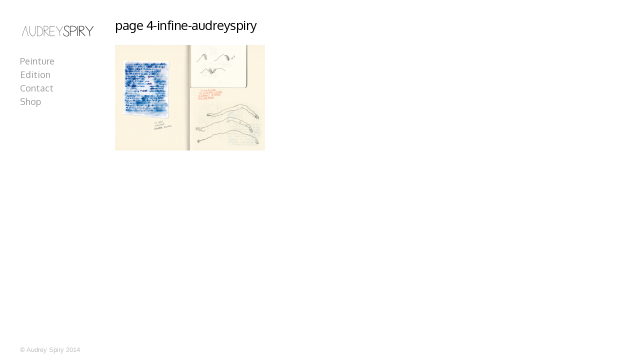

--- FILE ---
content_type: text/html; charset=UTF-8
request_url: http://www.audreyspiry.com/livre-audrey-spiry-auteur-illustratrice-bande-dessinee/page-4-infine-audreyspiry/
body_size: 8249
content:
<!DOCTYPE html>
<!--[if lt IE 7 ]><html class="ie ie6" lang="fr-FR"> <![endif]-->
<!--[if IE 7 ]><html class="ie ie7" lang="fr-FR"> <![endif]-->
<!--[if IE 8 ]><html class="ie ie8" lang="fr-FR"> <![endif]-->
<!--[if (gte IE 9)|!(IE) ]><html lang="fr-FR"> <![endif]-->
<head>
	<meta charset="UTF-8">
	<title>page 4-infine-audreyspiry - Audrey Spiry</title>
	<meta name="viewport" content="width=device-width, initial-scale=1.0, maximum-scale=10.0, user-scalable=1" />
	<meta http-equiv="X-UA-Compatible" content="IE=edge" />
	<link rel="profile" href="http://gmpg.org/xfn/11" />
	<link rel="pingback" href="http://www.audreyspiry.com/xmlrpc.php" />
	<!--[if lt IE 9]>
	<script src="http://www.audreyspiry.com/wp-content/themes/dorsey/js/html5shiv.js" type="text/javascript"></script>
	<![endif]-->
	<meta name='robots' content='index, follow, max-image-preview:large, max-snippet:-1, max-video-preview:-1' />
	<style>img:is([sizes="auto" i], [sizes^="auto," i]) { contain-intrinsic-size: 3000px 1500px }</style>
	
	<!-- This site is optimized with the Yoast SEO plugin v20.5 - https://yoast.com/wordpress/plugins/seo/ -->
	<link rel="canonical" href="http://www.audreyspiry.com/livre-audrey-spiry-auteur-illustratrice-bande-dessinee/page-4-infine-audreyspiry/" />
	<meta property="og:locale" content="fr_FR" />
	<meta property="og:type" content="article" />
	<meta property="og:title" content="page 4-infine-audreyspiry - Audrey Spiry" />
	<meta property="og:description" content="In Fine - Recueil graphique - Page 8" />
	<meta property="og:url" content="http://www.audreyspiry.com/livre-audrey-spiry-auteur-illustratrice-bande-dessinee/page-4-infine-audreyspiry/" />
	<meta property="og:site_name" content="Audrey Spiry" />
	<meta property="article:modified_time" content="2021-06-29T12:08:09+00:00" />
	<meta property="og:image" content="http://www.audreyspiry.com/livre-audrey-spiry-auteur-illustratrice-bande-dessinee/page-4-infine-audreyspiry" />
	<meta property="og:image:width" content="1421" />
	<meta property="og:image:height" content="1000" />
	<meta property="og:image:type" content="image/jpeg" />
	<script type="application/ld+json" class="yoast-schema-graph">{"@context":"https://schema.org","@graph":[{"@type":"WebPage","@id":"http://www.audreyspiry.com/livre-audrey-spiry-auteur-illustratrice-bande-dessinee/page-4-infine-audreyspiry/","url":"http://www.audreyspiry.com/livre-audrey-spiry-auteur-illustratrice-bande-dessinee/page-4-infine-audreyspiry/","name":"page 4-infine-audreyspiry - Audrey Spiry","isPartOf":{"@id":"http://www.audreyspiry.com/#website"},"primaryImageOfPage":{"@id":"http://www.audreyspiry.com/livre-audrey-spiry-auteur-illustratrice-bande-dessinee/page-4-infine-audreyspiry/#primaryimage"},"image":{"@id":"http://www.audreyspiry.com/livre-audrey-spiry-auteur-illustratrice-bande-dessinee/page-4-infine-audreyspiry/#primaryimage"},"thumbnailUrl":"http://www.audreyspiry.com/wp-content/uploads/2014/10/page-4-infine-audreyspiry.jpg","datePublished":"2021-06-29T11:56:52+00:00","dateModified":"2021-06-29T12:08:09+00:00","breadcrumb":{"@id":"http://www.audreyspiry.com/livre-audrey-spiry-auteur-illustratrice-bande-dessinee/page-4-infine-audreyspiry/#breadcrumb"},"inLanguage":"fr-FR","potentialAction":[{"@type":"ReadAction","target":["http://www.audreyspiry.com/livre-audrey-spiry-auteur-illustratrice-bande-dessinee/page-4-infine-audreyspiry/"]}]},{"@type":"ImageObject","inLanguage":"fr-FR","@id":"http://www.audreyspiry.com/livre-audrey-spiry-auteur-illustratrice-bande-dessinee/page-4-infine-audreyspiry/#primaryimage","url":"http://www.audreyspiry.com/wp-content/uploads/2014/10/page-4-infine-audreyspiry.jpg","contentUrl":"http://www.audreyspiry.com/wp-content/uploads/2014/10/page-4-infine-audreyspiry.jpg","width":1421,"height":1000,"caption":"In Fine - Recueil graphique - Page 8"},{"@type":"BreadcrumbList","@id":"http://www.audreyspiry.com/livre-audrey-spiry-auteur-illustratrice-bande-dessinee/page-4-infine-audreyspiry/#breadcrumb","itemListElement":[{"@type":"ListItem","position":1,"name":"Accueil","item":"http://www.audreyspiry.com/"},{"@type":"ListItem","position":2,"name":"Livre &#8211; auteur &#8211; illustratrice &#8211; bande dessinee","item":"https://www.audreyspiry.com/livre-audrey-spiry-auteur-illustratrice-bande-dessinee/"},{"@type":"ListItem","position":3,"name":"page 4-infine-audreyspiry"}]},{"@type":"WebSite","@id":"http://www.audreyspiry.com/#website","url":"http://www.audreyspiry.com/","name":"Audrey Spiry","description":"Auteur - Illustratrice","potentialAction":[{"@type":"SearchAction","target":{"@type":"EntryPoint","urlTemplate":"http://www.audreyspiry.com/?s={search_term_string}"},"query-input":"required name=search_term_string"}],"inLanguage":"fr-FR"}]}</script>
	<!-- / Yoast SEO plugin. -->


<link rel='dns-prefetch' href='//fonts.googleapis.com' />
<link rel="alternate" type="application/rss+xml" title="Audrey Spiry &raquo; Flux" href="http://www.audreyspiry.com/feed/" />
<link rel="alternate" type="application/rss+xml" title="Audrey Spiry &raquo; Flux des commentaires" href="http://www.audreyspiry.com/comments/feed/" />
<link rel="alternate" type="application/rss+xml" title="Audrey Spiry &raquo; page 4-infine-audreyspiry Flux des commentaires" href="http://www.audreyspiry.com/livre-audrey-spiry-auteur-illustratrice-bande-dessinee/page-4-infine-audreyspiry/feed/" />
<script type="text/javascript">
/* <![CDATA[ */
window._wpemojiSettings = {"baseUrl":"https:\/\/s.w.org\/images\/core\/emoji\/15.0.3\/72x72\/","ext":".png","svgUrl":"https:\/\/s.w.org\/images\/core\/emoji\/15.0.3\/svg\/","svgExt":".svg","source":{"concatemoji":"http:\/\/www.audreyspiry.com\/wp-includes\/js\/wp-emoji-release.min.js?ver=6.7.4"}};
/*! This file is auto-generated */
!function(i,n){var o,s,e;function c(e){try{var t={supportTests:e,timestamp:(new Date).valueOf()};sessionStorage.setItem(o,JSON.stringify(t))}catch(e){}}function p(e,t,n){e.clearRect(0,0,e.canvas.width,e.canvas.height),e.fillText(t,0,0);var t=new Uint32Array(e.getImageData(0,0,e.canvas.width,e.canvas.height).data),r=(e.clearRect(0,0,e.canvas.width,e.canvas.height),e.fillText(n,0,0),new Uint32Array(e.getImageData(0,0,e.canvas.width,e.canvas.height).data));return t.every(function(e,t){return e===r[t]})}function u(e,t,n){switch(t){case"flag":return n(e,"\ud83c\udff3\ufe0f\u200d\u26a7\ufe0f","\ud83c\udff3\ufe0f\u200b\u26a7\ufe0f")?!1:!n(e,"\ud83c\uddfa\ud83c\uddf3","\ud83c\uddfa\u200b\ud83c\uddf3")&&!n(e,"\ud83c\udff4\udb40\udc67\udb40\udc62\udb40\udc65\udb40\udc6e\udb40\udc67\udb40\udc7f","\ud83c\udff4\u200b\udb40\udc67\u200b\udb40\udc62\u200b\udb40\udc65\u200b\udb40\udc6e\u200b\udb40\udc67\u200b\udb40\udc7f");case"emoji":return!n(e,"\ud83d\udc26\u200d\u2b1b","\ud83d\udc26\u200b\u2b1b")}return!1}function f(e,t,n){var r="undefined"!=typeof WorkerGlobalScope&&self instanceof WorkerGlobalScope?new OffscreenCanvas(300,150):i.createElement("canvas"),a=r.getContext("2d",{willReadFrequently:!0}),o=(a.textBaseline="top",a.font="600 32px Arial",{});return e.forEach(function(e){o[e]=t(a,e,n)}),o}function t(e){var t=i.createElement("script");t.src=e,t.defer=!0,i.head.appendChild(t)}"undefined"!=typeof Promise&&(o="wpEmojiSettingsSupports",s=["flag","emoji"],n.supports={everything:!0,everythingExceptFlag:!0},e=new Promise(function(e){i.addEventListener("DOMContentLoaded",e,{once:!0})}),new Promise(function(t){var n=function(){try{var e=JSON.parse(sessionStorage.getItem(o));if("object"==typeof e&&"number"==typeof e.timestamp&&(new Date).valueOf()<e.timestamp+604800&&"object"==typeof e.supportTests)return e.supportTests}catch(e){}return null}();if(!n){if("undefined"!=typeof Worker&&"undefined"!=typeof OffscreenCanvas&&"undefined"!=typeof URL&&URL.createObjectURL&&"undefined"!=typeof Blob)try{var e="postMessage("+f.toString()+"("+[JSON.stringify(s),u.toString(),p.toString()].join(",")+"));",r=new Blob([e],{type:"text/javascript"}),a=new Worker(URL.createObjectURL(r),{name:"wpTestEmojiSupports"});return void(a.onmessage=function(e){c(n=e.data),a.terminate(),t(n)})}catch(e){}c(n=f(s,u,p))}t(n)}).then(function(e){for(var t in e)n.supports[t]=e[t],n.supports.everything=n.supports.everything&&n.supports[t],"flag"!==t&&(n.supports.everythingExceptFlag=n.supports.everythingExceptFlag&&n.supports[t]);n.supports.everythingExceptFlag=n.supports.everythingExceptFlag&&!n.supports.flag,n.DOMReady=!1,n.readyCallback=function(){n.DOMReady=!0}}).then(function(){return e}).then(function(){var e;n.supports.everything||(n.readyCallback(),(e=n.source||{}).concatemoji?t(e.concatemoji):e.wpemoji&&e.twemoji&&(t(e.twemoji),t(e.wpemoji)))}))}((window,document),window._wpemojiSettings);
/* ]]> */
</script>
<style id='wp-emoji-styles-inline-css' type='text/css'>

	img.wp-smiley, img.emoji {
		display: inline !important;
		border: none !important;
		box-shadow: none !important;
		height: 1em !important;
		width: 1em !important;
		margin: 0 0.07em !important;
		vertical-align: -0.1em !important;
		background: none !important;
		padding: 0 !important;
	}
</style>
<link rel='stylesheet' id='wp-block-library-css' href='http://www.audreyspiry.com/wp-includes/css/dist/block-library/style.min.css?ver=6.7.4' type='text/css' media='all' />
<style id='classic-theme-styles-inline-css' type='text/css'>
/*! This file is auto-generated */
.wp-block-button__link{color:#fff;background-color:#32373c;border-radius:9999px;box-shadow:none;text-decoration:none;padding:calc(.667em + 2px) calc(1.333em + 2px);font-size:1.125em}.wp-block-file__button{background:#32373c;color:#fff;text-decoration:none}
</style>
<style id='global-styles-inline-css' type='text/css'>
:root{--wp--preset--aspect-ratio--square: 1;--wp--preset--aspect-ratio--4-3: 4/3;--wp--preset--aspect-ratio--3-4: 3/4;--wp--preset--aspect-ratio--3-2: 3/2;--wp--preset--aspect-ratio--2-3: 2/3;--wp--preset--aspect-ratio--16-9: 16/9;--wp--preset--aspect-ratio--9-16: 9/16;--wp--preset--color--black: #000000;--wp--preset--color--cyan-bluish-gray: #abb8c3;--wp--preset--color--white: #ffffff;--wp--preset--color--pale-pink: #f78da7;--wp--preset--color--vivid-red: #cf2e2e;--wp--preset--color--luminous-vivid-orange: #ff6900;--wp--preset--color--luminous-vivid-amber: #fcb900;--wp--preset--color--light-green-cyan: #7bdcb5;--wp--preset--color--vivid-green-cyan: #00d084;--wp--preset--color--pale-cyan-blue: #8ed1fc;--wp--preset--color--vivid-cyan-blue: #0693e3;--wp--preset--color--vivid-purple: #9b51e0;--wp--preset--gradient--vivid-cyan-blue-to-vivid-purple: linear-gradient(135deg,rgba(6,147,227,1) 0%,rgb(155,81,224) 100%);--wp--preset--gradient--light-green-cyan-to-vivid-green-cyan: linear-gradient(135deg,rgb(122,220,180) 0%,rgb(0,208,130) 100%);--wp--preset--gradient--luminous-vivid-amber-to-luminous-vivid-orange: linear-gradient(135deg,rgba(252,185,0,1) 0%,rgba(255,105,0,1) 100%);--wp--preset--gradient--luminous-vivid-orange-to-vivid-red: linear-gradient(135deg,rgba(255,105,0,1) 0%,rgb(207,46,46) 100%);--wp--preset--gradient--very-light-gray-to-cyan-bluish-gray: linear-gradient(135deg,rgb(238,238,238) 0%,rgb(169,184,195) 100%);--wp--preset--gradient--cool-to-warm-spectrum: linear-gradient(135deg,rgb(74,234,220) 0%,rgb(151,120,209) 20%,rgb(207,42,186) 40%,rgb(238,44,130) 60%,rgb(251,105,98) 80%,rgb(254,248,76) 100%);--wp--preset--gradient--blush-light-purple: linear-gradient(135deg,rgb(255,206,236) 0%,rgb(152,150,240) 100%);--wp--preset--gradient--blush-bordeaux: linear-gradient(135deg,rgb(254,205,165) 0%,rgb(254,45,45) 50%,rgb(107,0,62) 100%);--wp--preset--gradient--luminous-dusk: linear-gradient(135deg,rgb(255,203,112) 0%,rgb(199,81,192) 50%,rgb(65,88,208) 100%);--wp--preset--gradient--pale-ocean: linear-gradient(135deg,rgb(255,245,203) 0%,rgb(182,227,212) 50%,rgb(51,167,181) 100%);--wp--preset--gradient--electric-grass: linear-gradient(135deg,rgb(202,248,128) 0%,rgb(113,206,126) 100%);--wp--preset--gradient--midnight: linear-gradient(135deg,rgb(2,3,129) 0%,rgb(40,116,252) 100%);--wp--preset--font-size--small: 13px;--wp--preset--font-size--medium: 20px;--wp--preset--font-size--large: 36px;--wp--preset--font-size--x-large: 42px;--wp--preset--font-family--inter: "Inter", sans-serif;--wp--preset--font-family--cardo: Cardo;--wp--preset--spacing--20: 0.44rem;--wp--preset--spacing--30: 0.67rem;--wp--preset--spacing--40: 1rem;--wp--preset--spacing--50: 1.5rem;--wp--preset--spacing--60: 2.25rem;--wp--preset--spacing--70: 3.38rem;--wp--preset--spacing--80: 5.06rem;--wp--preset--shadow--natural: 6px 6px 9px rgba(0, 0, 0, 0.2);--wp--preset--shadow--deep: 12px 12px 50px rgba(0, 0, 0, 0.4);--wp--preset--shadow--sharp: 6px 6px 0px rgba(0, 0, 0, 0.2);--wp--preset--shadow--outlined: 6px 6px 0px -3px rgba(255, 255, 255, 1), 6px 6px rgba(0, 0, 0, 1);--wp--preset--shadow--crisp: 6px 6px 0px rgba(0, 0, 0, 1);}:where(.is-layout-flex){gap: 0.5em;}:where(.is-layout-grid){gap: 0.5em;}body .is-layout-flex{display: flex;}.is-layout-flex{flex-wrap: wrap;align-items: center;}.is-layout-flex > :is(*, div){margin: 0;}body .is-layout-grid{display: grid;}.is-layout-grid > :is(*, div){margin: 0;}:where(.wp-block-columns.is-layout-flex){gap: 2em;}:where(.wp-block-columns.is-layout-grid){gap: 2em;}:where(.wp-block-post-template.is-layout-flex){gap: 1.25em;}:where(.wp-block-post-template.is-layout-grid){gap: 1.25em;}.has-black-color{color: var(--wp--preset--color--black) !important;}.has-cyan-bluish-gray-color{color: var(--wp--preset--color--cyan-bluish-gray) !important;}.has-white-color{color: var(--wp--preset--color--white) !important;}.has-pale-pink-color{color: var(--wp--preset--color--pale-pink) !important;}.has-vivid-red-color{color: var(--wp--preset--color--vivid-red) !important;}.has-luminous-vivid-orange-color{color: var(--wp--preset--color--luminous-vivid-orange) !important;}.has-luminous-vivid-amber-color{color: var(--wp--preset--color--luminous-vivid-amber) !important;}.has-light-green-cyan-color{color: var(--wp--preset--color--light-green-cyan) !important;}.has-vivid-green-cyan-color{color: var(--wp--preset--color--vivid-green-cyan) !important;}.has-pale-cyan-blue-color{color: var(--wp--preset--color--pale-cyan-blue) !important;}.has-vivid-cyan-blue-color{color: var(--wp--preset--color--vivid-cyan-blue) !important;}.has-vivid-purple-color{color: var(--wp--preset--color--vivid-purple) !important;}.has-black-background-color{background-color: var(--wp--preset--color--black) !important;}.has-cyan-bluish-gray-background-color{background-color: var(--wp--preset--color--cyan-bluish-gray) !important;}.has-white-background-color{background-color: var(--wp--preset--color--white) !important;}.has-pale-pink-background-color{background-color: var(--wp--preset--color--pale-pink) !important;}.has-vivid-red-background-color{background-color: var(--wp--preset--color--vivid-red) !important;}.has-luminous-vivid-orange-background-color{background-color: var(--wp--preset--color--luminous-vivid-orange) !important;}.has-luminous-vivid-amber-background-color{background-color: var(--wp--preset--color--luminous-vivid-amber) !important;}.has-light-green-cyan-background-color{background-color: var(--wp--preset--color--light-green-cyan) !important;}.has-vivid-green-cyan-background-color{background-color: var(--wp--preset--color--vivid-green-cyan) !important;}.has-pale-cyan-blue-background-color{background-color: var(--wp--preset--color--pale-cyan-blue) !important;}.has-vivid-cyan-blue-background-color{background-color: var(--wp--preset--color--vivid-cyan-blue) !important;}.has-vivid-purple-background-color{background-color: var(--wp--preset--color--vivid-purple) !important;}.has-black-border-color{border-color: var(--wp--preset--color--black) !important;}.has-cyan-bluish-gray-border-color{border-color: var(--wp--preset--color--cyan-bluish-gray) !important;}.has-white-border-color{border-color: var(--wp--preset--color--white) !important;}.has-pale-pink-border-color{border-color: var(--wp--preset--color--pale-pink) !important;}.has-vivid-red-border-color{border-color: var(--wp--preset--color--vivid-red) !important;}.has-luminous-vivid-orange-border-color{border-color: var(--wp--preset--color--luminous-vivid-orange) !important;}.has-luminous-vivid-amber-border-color{border-color: var(--wp--preset--color--luminous-vivid-amber) !important;}.has-light-green-cyan-border-color{border-color: var(--wp--preset--color--light-green-cyan) !important;}.has-vivid-green-cyan-border-color{border-color: var(--wp--preset--color--vivid-green-cyan) !important;}.has-pale-cyan-blue-border-color{border-color: var(--wp--preset--color--pale-cyan-blue) !important;}.has-vivid-cyan-blue-border-color{border-color: var(--wp--preset--color--vivid-cyan-blue) !important;}.has-vivid-purple-border-color{border-color: var(--wp--preset--color--vivid-purple) !important;}.has-vivid-cyan-blue-to-vivid-purple-gradient-background{background: var(--wp--preset--gradient--vivid-cyan-blue-to-vivid-purple) !important;}.has-light-green-cyan-to-vivid-green-cyan-gradient-background{background: var(--wp--preset--gradient--light-green-cyan-to-vivid-green-cyan) !important;}.has-luminous-vivid-amber-to-luminous-vivid-orange-gradient-background{background: var(--wp--preset--gradient--luminous-vivid-amber-to-luminous-vivid-orange) !important;}.has-luminous-vivid-orange-to-vivid-red-gradient-background{background: var(--wp--preset--gradient--luminous-vivid-orange-to-vivid-red) !important;}.has-very-light-gray-to-cyan-bluish-gray-gradient-background{background: var(--wp--preset--gradient--very-light-gray-to-cyan-bluish-gray) !important;}.has-cool-to-warm-spectrum-gradient-background{background: var(--wp--preset--gradient--cool-to-warm-spectrum) !important;}.has-blush-light-purple-gradient-background{background: var(--wp--preset--gradient--blush-light-purple) !important;}.has-blush-bordeaux-gradient-background{background: var(--wp--preset--gradient--blush-bordeaux) !important;}.has-luminous-dusk-gradient-background{background: var(--wp--preset--gradient--luminous-dusk) !important;}.has-pale-ocean-gradient-background{background: var(--wp--preset--gradient--pale-ocean) !important;}.has-electric-grass-gradient-background{background: var(--wp--preset--gradient--electric-grass) !important;}.has-midnight-gradient-background{background: var(--wp--preset--gradient--midnight) !important;}.has-small-font-size{font-size: var(--wp--preset--font-size--small) !important;}.has-medium-font-size{font-size: var(--wp--preset--font-size--medium) !important;}.has-large-font-size{font-size: var(--wp--preset--font-size--large) !important;}.has-x-large-font-size{font-size: var(--wp--preset--font-size--x-large) !important;}
:where(.wp-block-post-template.is-layout-flex){gap: 1.25em;}:where(.wp-block-post-template.is-layout-grid){gap: 1.25em;}
:where(.wp-block-columns.is-layout-flex){gap: 2em;}:where(.wp-block-columns.is-layout-grid){gap: 2em;}
:root :where(.wp-block-pullquote){font-size: 1.5em;line-height: 1.6;}
</style>
<link rel='stylesheet' id='woocommerce-layout-css' href='http://www.audreyspiry.com/wp-content/plugins/woocommerce/assets/css/woocommerce-layout.css?ver=9.6.3' type='text/css' media='all' />
<link rel='stylesheet' id='woocommerce-smallscreen-css' href='http://www.audreyspiry.com/wp-content/plugins/woocommerce/assets/css/woocommerce-smallscreen.css?ver=9.6.3' type='text/css' media='only screen and (max-width: 768px)' />
<link rel='stylesheet' id='woocommerce-general-css' href='http://www.audreyspiry.com/wp-content/plugins/woocommerce/assets/css/woocommerce.css?ver=9.6.3' type='text/css' media='all' />
<style id='woocommerce-inline-inline-css' type='text/css'>
.woocommerce form .form-row .required { visibility: visible; }
</style>
<link rel='stylesheet' id='brands-styles-css' href='http://www.audreyspiry.com/wp-content/plugins/woocommerce/assets/css/brands.css?ver=9.6.3' type='text/css' media='all' />
<link rel='stylesheet' id='layout-css' href='http://www.audreyspiry.com/wp-content/themes/dorsey/css/layout.css?ver=6.7.4' type='text/css' media='all' />
<link rel='stylesheet' id='style-css' href='http://www.audreyspiry.com/wp-content/themes/dorsey/style.css?ver=6.7.4' type='text/css' media='all' />
<link rel='stylesheet' id='font-css' href='http://fonts.googleapis.com/css?family=Montserrat%3A400%2C700&#038;ver=6.7.4' type='text/css' media='all' />
<link rel='stylesheet' id='custom-media-css' href='http://www.audreyspiry.com/wp-content/themes/dorsey/css/custom-media-queries.css?ver=6.7.4' type='text/css' media='all' />
<script type="text/javascript" src="http://www.audreyspiry.com/wp-includes/js/jquery/jquery.min.js?ver=3.7.1" id="jquery-core-js"></script>
<script type="text/javascript" src="http://www.audreyspiry.com/wp-includes/js/jquery/jquery-migrate.min.js?ver=3.4.1" id="jquery-migrate-js"></script>
<script type="text/javascript" src="http://www.audreyspiry.com/wp-content/plugins/woocommerce/assets/js/jquery-blockui/jquery.blockUI.min.js?ver=2.7.0-wc.9.6.3" id="jquery-blockui-js" defer="defer" data-wp-strategy="defer"></script>
<script type="text/javascript" id="wc-add-to-cart-js-extra">
/* <![CDATA[ */
var wc_add_to_cart_params = {"ajax_url":"\/wp-admin\/admin-ajax.php","wc_ajax_url":"\/?wc-ajax=%%endpoint%%","i18n_view_cart":"Voir le panier","cart_url":"http:\/\/www.audreyspiry.com\/panier\/","is_cart":"","cart_redirect_after_add":"no"};
/* ]]> */
</script>
<script type="text/javascript" src="http://www.audreyspiry.com/wp-content/plugins/woocommerce/assets/js/frontend/add-to-cart.min.js?ver=9.6.3" id="wc-add-to-cart-js" defer="defer" data-wp-strategy="defer"></script>
<script type="text/javascript" src="http://www.audreyspiry.com/wp-content/plugins/woocommerce/assets/js/js-cookie/js.cookie.min.js?ver=2.1.4-wc.9.6.3" id="js-cookie-js" defer="defer" data-wp-strategy="defer"></script>
<script type="text/javascript" id="woocommerce-js-extra">
/* <![CDATA[ */
var woocommerce_params = {"ajax_url":"\/wp-admin\/admin-ajax.php","wc_ajax_url":"\/?wc-ajax=%%endpoint%%"};
/* ]]> */
</script>
<script type="text/javascript" src="http://www.audreyspiry.com/wp-content/plugins/woocommerce/assets/js/frontend/woocommerce.min.js?ver=9.6.3" id="woocommerce-js" defer="defer" data-wp-strategy="defer"></script>
<link rel="https://api.w.org/" href="http://www.audreyspiry.com/wp-json/" /><link rel="alternate" title="JSON" type="application/json" href="http://www.audreyspiry.com/wp-json/wp/v2/media/1327" /><link rel="EditURI" type="application/rsd+xml" title="RSD" href="http://www.audreyspiry.com/xmlrpc.php?rsd" />
<meta name="generator" content="WordPress 6.7.4" />
<meta name="generator" content="WooCommerce 9.6.3" />
<link rel='shortlink' href='http://www.audreyspiry.com/?p=1327' />
<link rel="alternate" title="oEmbed (JSON)" type="application/json+oembed" href="http://www.audreyspiry.com/wp-json/oembed/1.0/embed?url=http%3A%2F%2Fwww.audreyspiry.com%2Flivre-audrey-spiry-auteur-illustratrice-bande-dessinee%2Fpage-4-infine-audreyspiry%2F" />
<link rel="alternate" title="oEmbed (XML)" type="text/xml+oembed" href="http://www.audreyspiry.com/wp-json/oembed/1.0/embed?url=http%3A%2F%2Fwww.audreyspiry.com%2Flivre-audrey-spiry-auteur-illustratrice-bande-dessinee%2Fpage-4-infine-audreyspiry%2F&#038;format=xml" />
	<link rel="preconnect" href="https://fonts.googleapis.com">
	<link rel="preconnect" href="https://fonts.gstatic.com">
	<link href='https://fonts.googleapis.com/css2?display=swap&family=Oxygen' rel='stylesheet'><link rel="icon" type="image/png" href="http://www.audreyspiry.com/wp-content/uploads/2014/10/16par16.png" /><script>
  (function(i,s,o,g,r,a,m){i['GoogleAnalyticsObject']=r;i[r]=i[r]||function(){
  (i[r].q=i[r].q||[]).push(arguments)},i[r].l=1*new Date();a=s.createElement(o),
  m=s.getElementsByTagName(o)[0];a.async=1;a.src=g;m.parentNode.insertBefore(a,m)
  })(window,document,'script','//www.google-analytics.com/analytics.js','ga');

  ga('create', 'UA-56324442-1', 'auto');
  ga('send', 'pageview');

</script><style type="text/css" media="all">
			#logo h1 a.logo {
			color: #000000;
		}
	
		#content-area .content a,
	.content .entry a.read-more, #content-area .content .entry p a,
	.widget_categories a,
	.widget_pages a,
	.widget_archive a,
	.widget_meta a,
	.widget-nav-menu a,
	.widget_calendar a,
	.widget_links a,
	.widget_tag_cloud a,
	.widget_recent_comments a,
	.widget_recent_entries a,
	.widget_text a {
		color: #BB0606;
	}
	
		#content-area .content a:hover,
	.content .entry a.read-more, #content-area .content .entry p a:hover,
	.widget_categories a:hover,
	.widget_pages a:hover,
	.widget_archive a:hover,
	.widget_meta a:hover,
	.widget-nav-menu a:hover,
	.widget_calendar a:hover,
	.widget_links a:hover,
	.widget_tag_cloud a:hover,
	.widget_recent_comments a:hover,
	.widget_recent_entries a:hover,
	.widget_text a:hover {
		color: #BB0606;
	}
	
		#pagenav ul li a {
		color: #999999;
	}
	
		#pagenav ul li > a:hover,
	#pagenav ul li.current_page_item > a,
	#pagenav ul li.current-menu-parent > a,
	#pagenav ul li.current-menu-ancestor > a {
		color: #333333;
	}
	
		#pagenav ul li ul li a{
		color: #A6A6A6;
	}
	
		#pagenav ul li ul li a:hover,
	#pagenav ul li ul li ul li a:hover,
	#pagenav ul li ul li.current_page_item a,
	#pagenav ul li ul li ul li.current_page_item a {
		color: #333333;
	}
	
	
		#content-area .content h1.post-title,
	#content-area .content h1.page-title,
	#content-area .content h1.post-title a {
		color: #000000;
	}
	
		#content-area .content {
		color: #333333;
	}
	
		#content-area .sidebar h3.widget-title {
		color: #000000;
	}
	
		#content-area .sidebar .widget {
		color: #333333;
	}
	
		#gallery-start .caption h2,
	#gallery-start .caption p {
		color: #333333;
	}
	
		#socialnav ul li a {
		color: #BDBDBD;
	}
	
		#footer #copy {
		color: #BDBDBD;
	}
	
		#footerwrap {
		background: #FFFFFF;
	}
	</style><style type="text/css" media="all">
	
			#logo h1 a.logo {
			font-family: oxygen;
		}
			
			#pagenav ul li a {
			font-family: 'oxygen';
		}
			
			body {
			font-family: 'oxygen';
		}
			
			#content-area .content h1.post-title,
		#content-area .content h1.page-title {
			font-family: 'oxygen';
		}
			
			#content-area .sidebar h3.widget-title {
			font-family: 'oxygen';
		}
			
			#content-area .sidebar .widget {
			font-family: 'oxygen';
		}
			
			#gallery-start-mobile .caption,
		#gallery-start .caption h2,
		#gallery-start .caption p {
			font-family: 'oxygen';
		}
			
			#footer #copy {
			font-family: 'Arial';
		}
			
			#logo h1 a.logo {
			font-size: 32px;
		}
	
			#pagenav ul li a {
			font-size: 18px;
		}
	
			#content-area .content h1.post-title a,
		#content-area .content h1.post-title,
		#content-area .content h1.page-title,
		#content-area .sidebar h3.widget-title {
			font-size: 26px;
		}
	
			#content-area .content {
			font-size: 14px;
		}
	
			#content-area .content p {
			line-height: 1.5em;
		}
	
			#content-area .sidebar .widget {
			font-size: 14px;
		}
	
			#content-area .sidebar .widget {
			line-height: 1.8em;
		}
	</style>
	
<link href='http://fonts.googleapis.com/css?family=oxygen' rel='stylesheet' type='text/css'>	<noscript><style>.woocommerce-product-gallery{ opacity: 1 !important; }</style></noscript>
	<style class='wp-fonts-local' type='text/css'>
@font-face{font-family:Inter;font-style:normal;font-weight:300 900;font-display:fallback;src:url('http://www.audreyspiry.com/wp-content/plugins/woocommerce/assets/fonts/Inter-VariableFont_slnt,wght.woff2') format('woff2');font-stretch:normal;}
@font-face{font-family:Cardo;font-style:normal;font-weight:400;font-display:fallback;src:url('http://www.audreyspiry.com/wp-content/plugins/woocommerce/assets/fonts/cardo_normal_400.woff2') format('woff2');}
</style>
	<style id="egf-frontend-styles" type="text/css">
		p {font-family: 'Oxygen', sans-serif;font-style: normal;font-weight: 400;} h1 {} h2 {} h3 {} h4 {} h5 {} h6 {} 	</style>
	</head>

<body class="attachment attachment-template-default attachmentid-1327 attachment-jpeg theme-dorsey woocommerce-no-js page-livre-auteur-illustratrice-bande-dessinee page-page-4-infine-audreyspiry">
	<img src="http://www.audreyspiry.com/wp-content/themes/dorsey/images/loading.png" alt="" class="hidden" />
	<div class="loading-status"><!--Loading Selected Work...--></div>
	<div id="wrapper">
		<div id="canvass">
			<div id="top">
				<header id="header">
					<div id="mobile-nav" class="clearfix">
						<div class="fr"><a id="linken" class="open" href="#">Menu</a></div>
						<div class="clear"></div>
						<nav id="main-mobile">
							<ul id="menu-audrey" class="nav-mobile"><li id="menu-item-867" class="menu-item menu-item-type-post_type menu-item-object-page menu-item-has-children menu-item-867"><a href="http://www.audreyspiry.com/peinture-audrey-spiry/">Peinture</a>
<ul class="sub-menu">
	<li id="menu-item-1562" class="menu-item menu-item-type-post_type menu-item-object-page menu-item-1562"><a href="http://www.audreyspiry.com/tests-dessins/">Dessins</a></li>
	<li id="menu-item-1564" class="menu-item menu-item-type-post_type menu-item-object-page menu-item-1564"><a href="http://www.audreyspiry.com/peinture-audrey-spiry/">Peintures</a></li>
	<li id="menu-item-1561" class="menu-item menu-item-type-post_type menu-item-object-page menu-item-1561"><a href="http://www.audreyspiry.com/fresques/">Fresques</a></li>
</ul>
</li>
<li id="menu-item-55" class="menu-item menu-item-type-post_type menu-item-object-page menu-item-has-children menu-item-55"><a href="http://www.audreyspiry.com/illustration-auteur-illustratrice-bande-dessinee-audrey-spiry/">Edition</a>
<ul class="sub-menu">
	<li id="menu-item-1041" class="menu-item menu-item-type-post_type menu-item-object-page menu-item-1041"><a href="http://www.audreyspiry.com/illustration-auteur-illustratrice-bande-dessinee-audrey-spiry/">Illustrations</a></li>
	<li id="menu-item-1106" class="menu-item menu-item-type-post_type menu-item-object-page menu-item-1106"><a href="http://www.audreyspiry.com/livre-audrey-spiry-auteur-illustratrice-bande-dessinee/">Livres</a></li>
</ul>
</li>
<li id="menu-item-61" class="menu-item menu-item-type-post_type menu-item-object-page menu-item-has-children menu-item-61"><a href="http://www.audreyspiry.com/contact-audrey-spiry-auteur-illustratrice/">Contact</a>
<ul class="sub-menu">
	<li id="menu-item-1575" class="menu-item menu-item-type-post_type menu-item-object-page menu-item-1575"><a href="http://www.audreyspiry.com/bio/">Bio</a></li>
</ul>
</li>
<li id="menu-item-1574" class="menu-item menu-item-type-post_type menu-item-object-page menu-item-1574"><a href="http://www.audreyspiry.com/boutique/">Shop</a></li>
</ul>						</nav>
					</div>
					<div id="logo"><h1><a href="http://www.audreyspiry.com"><img src="http://www.audreyspiry.com/wp-content/uploads/2014/11/Taille-150-logo-audreyspirysans-barre.png" alt="logo"></a></h1></div>
					<div id="pagenav">
						<nav id="main">
							<ul id="menu-audrey-1" class="nav-mobile"><li class="menu-item menu-item-type-post_type menu-item-object-page menu-item-has-children menu-item-867"><a href="http://www.audreyspiry.com/peinture-audrey-spiry/">Peinture</a>
<ul class="sub-menu">
	<li class="menu-item menu-item-type-post_type menu-item-object-page menu-item-1562"><a href="http://www.audreyspiry.com/tests-dessins/">Dessins</a></li>
	<li class="menu-item menu-item-type-post_type menu-item-object-page menu-item-1564"><a href="http://www.audreyspiry.com/peinture-audrey-spiry/">Peintures</a></li>
	<li class="menu-item menu-item-type-post_type menu-item-object-page menu-item-1561"><a href="http://www.audreyspiry.com/fresques/">Fresques</a></li>
</ul>
</li>
<li class="menu-item menu-item-type-post_type menu-item-object-page menu-item-has-children menu-item-55"><a href="http://www.audreyspiry.com/illustration-auteur-illustratrice-bande-dessinee-audrey-spiry/">Edition</a>
<ul class="sub-menu">
	<li class="menu-item menu-item-type-post_type menu-item-object-page menu-item-1041"><a href="http://www.audreyspiry.com/illustration-auteur-illustratrice-bande-dessinee-audrey-spiry/">Illustrations</a></li>
	<li class="menu-item menu-item-type-post_type menu-item-object-page menu-item-1106"><a href="http://www.audreyspiry.com/livre-audrey-spiry-auteur-illustratrice-bande-dessinee/">Livres</a></li>
</ul>
</li>
<li class="menu-item menu-item-type-post_type menu-item-object-page menu-item-has-children menu-item-61"><a href="http://www.audreyspiry.com/contact-audrey-spiry-auteur-illustratrice/">Contact</a>
<ul class="sub-menu">
	<li class="menu-item menu-item-type-post_type menu-item-object-page menu-item-1575"><a href="http://www.audreyspiry.com/bio/">Bio</a></li>
</ul>
</li>
<li class="menu-item menu-item-type-post_type menu-item-object-page menu-item-1574"><a href="http://www.audreyspiry.com/boutique/">Shop</a></li>
</ul>						</nav>
					</div>
				</header>
			</div>
			<!--//end top-->	<div id="content-area" role="main" class="clearfix">
				<div class="content">
										<h1 class="page-title">page 4-infine-audreyspiry</h1>
						<p class="attachment"><a href='http://www.audreyspiry.com/wp-content/uploads/2014/10/page-4-infine-audreyspiry.jpg'><img fetchpriority="high" decoding="async" width="300" height="211" src="http://www.audreyspiry.com/wp-content/uploads/2014/10/page-4-infine-audreyspiry-300x211.jpg" class="attachment-medium size-medium" alt="" srcset="http://www.audreyspiry.com/wp-content/uploads/2014/10/page-4-infine-audreyspiry-300x211.jpg 300w, http://www.audreyspiry.com/wp-content/uploads/2014/10/page-4-infine-audreyspiry-1024x720.jpg 1024w, http://www.audreyspiry.com/wp-content/uploads/2014/10/page-4-infine-audreyspiry-670x471.jpg 670w, http://www.audreyspiry.com/wp-content/uploads/2014/10/page-4-infine-audreyspiry-341x240.jpg 341w, http://www.audreyspiry.com/wp-content/uploads/2014/10/page-4-infine-audreyspiry-270x190.jpg 270w, http://www.audreyspiry.com/wp-content/uploads/2014/10/page-4-infine-audreyspiry-450x316.jpg 450w, http://www.audreyspiry.com/wp-content/uploads/2014/10/page-4-infine-audreyspiry.jpg 1421w" sizes="(max-width: 300px) 100vw, 300px" /></a></p>
		</div>
				<div class="sidebar">
	</div>	</div>
	<!--//end content area-->
		</div>
		<div id="push"></div>
	</div>

	<div id="footerwrap">
		<footer id="footer" class="clearfix">
						<div id="copy" class="fl">&copy; Audrey Spiry 2014</div>
			<div id="socials" class="fr">
				<nav id="socialnav">
					<ul class="clearfix">
						
						
						
						
						
						
						
						
						
						
											</ul>
				</nav>
			</div>
		</footer>
	</div>
		<script type='text/javascript'>
		(function () {
			var c = document.body.className;
			c = c.replace(/woocommerce-no-js/, 'woocommerce-js');
			document.body.className = c;
		})();
	</script>
	<link rel='stylesheet' id='wc-blocks-style-css' href='http://www.audreyspiry.com/wp-content/plugins/woocommerce/assets/client/blocks/wc-blocks.css?ver=wc-9.6.3' type='text/css' media='all' />
<script type="text/javascript" src="http://www.audreyspiry.com/wp-content/themes/dorsey/js/jquery.cycle2.min.js?ver=1.0" id="cycle2-js"></script>
<script type="text/javascript" src="http://www.audreyspiry.com/wp-content/themes/dorsey/js/jquery.lazyload.min.js?ver=1.9.3" id="lazyload-js"></script>
<script type="text/javascript" src="http://www.audreyspiry.com/wp-content/themes/dorsey/js/jquery.hotkeys.js?ver=1.0" id="hotkeys-js"></script>
<script type="text/javascript" src="http://www.audreyspiry.com/wp-content/themes/dorsey/js/jquery.removeWhitespace.min.js?ver=1.0" id="remove-whitespace-js"></script>
<script type="text/javascript" src="http://www.audreyspiry.com/wp-content/themes/dorsey/js/jquery.collagePlus.min.js?ver=1.0" id="collage-plus-js"></script>
<script type="text/javascript" src="http://www.audreyspiry.com/wp-content/themes/dorsey/js/jquery.overlaps.js?ver=1.0" id="overlap-js"></script>
<script type="text/javascript" src="http://www.audreyspiry.com/wp-content/themes/dorsey/js/retina.js?ver=1.0" id="retina-js"></script>
<script type="text/javascript" src="http://www.audreyspiry.com/wp-content/themes/dorsey/js/site.js?ver=1.0" id="site-js"></script>
<script type="text/javascript" id="no-right-click-images-admin-js-extra">
/* <![CDATA[ */
var nrci_opts = {"gesture":"1","drag":"1","touch":"1","admin":"1"};
/* ]]> */
</script>
<script type="text/javascript" src="http://www.audreyspiry.com/wp-content/plugins/no-right-click-images-plugin/js/no-right-click-images-frontend.js?ver=4.0" id="no-right-click-images-admin-js"></script>
<script type="text/javascript" src="http://www.audreyspiry.com/wp-content/plugins/woocommerce/assets/js/sourcebuster/sourcebuster.min.js?ver=9.6.3" id="sourcebuster-js-js"></script>
<script type="text/javascript" id="wc-order-attribution-js-extra">
/* <![CDATA[ */
var wc_order_attribution = {"params":{"lifetime":1.0e-5,"session":30,"base64":false,"ajaxurl":"http:\/\/www.audreyspiry.com\/wp-admin\/admin-ajax.php","prefix":"wc_order_attribution_","allowTracking":true},"fields":{"source_type":"current.typ","referrer":"current_add.rf","utm_campaign":"current.cmp","utm_source":"current.src","utm_medium":"current.mdm","utm_content":"current.cnt","utm_id":"current.id","utm_term":"current.trm","utm_source_platform":"current.plt","utm_creative_format":"current.fmt","utm_marketing_tactic":"current.tct","session_entry":"current_add.ep","session_start_time":"current_add.fd","session_pages":"session.pgs","session_count":"udata.vst","user_agent":"udata.uag"}};
/* ]]> */
</script>
<script type="text/javascript" src="http://www.audreyspiry.com/wp-content/plugins/woocommerce/assets/js/frontend/order-attribution.min.js?ver=9.6.3" id="wc-order-attribution-js"></script>
</body>
</html>

--- FILE ---
content_type: text/css
request_url: http://www.audreyspiry.com/wp-content/themes/dorsey/style.css?ver=6.7.4
body_size: 4335
content:
/*
Theme Name: Dorsey
Theme URI: http://madebyminimal.com
Description:
Version: 2.0
Author: Minimal
*/

/*** Reset ***/
html,body,div,span,applet,object,iframe,h1,h2,h3,h4,h5,h6,p,blockquote,pre,a,abbr,acronym,address,big,cite,code,del,dfn,em,font,img,ins,kbd,q,s,samp,small,strike,strong,sub,sup,tt,var,b,u,i,center,dl,dt,dd,ol,ul,li,fieldset,form,label,legend,table,caption,tbody,tfoot,thead,tr,th,td {
	background: transparent;
	border: none;
	font-size: 100%;
	margin: 0;
	outline: 0;
	padding: 0;
	vertical-align: baseline;
	text-decoration: none;
}

ol,ul {
	list-style: none;
}

blockquote,q {
	quotes: none;
}

blockquote:before,blockquote:after,q:before,q:after {
	content: '';
	content: none;
}

:focus {
	outline: 0;
}

img {
	vertical-align: bottom;
	max-width: 100%;
	height: auto;
	width: auto\9; /* ie8 */
}

ins {
	text-decoration: none;
}

del {
	text-decoration: line-through;
}

table {
	border-collapse: collapse;
	border-spacing: 0;
}

* {
	padding: 0 0 0 0;
	margin: 0 0 0 0;
}

html, body {
	height: 100%;
}

/*** General Settings ***/
body {
	background: #fff;
	color: #777;
	font-family: 'Oxygen', Arial, Sans-Serif;
	font-size: 14px;
	max-width: 1220px;
}

h1,h2,h3,h4,h5,h6 {
	font-weight: normal;
	margin-bottom: 5px;
}

p {
	margin: 0 0 10px 0;
}

element {
	cursor: pointer;
}

a:hover {
	color: #000;
}

hr {
	border: 0;
	height: 0;
	border-top: 1px solid rgba(0, 0, 0, 0.1);
	border-bottom: 1px solid rgba(255, 255, 255, 0.3);
	margin-bottom: 20px;
}

/*** Text Wrap Around Images ***/

.alignnone {
	margin: 0;
}

.aligncenter,
div.aligncenter {
	display: block;
	margin: 5px auto 5px auto;
}

.alignright,
a img.alignright {
	float: right;
	margin: 5px 0 4px 12px;
}

.alignleft,
a img.alignleft {
	float: left;
	margin: 5px 12px 4px 0;
}

.aligncenter,
a img.aligncenter {
	display: block;
	margin: 4px auto 4px auto;
}

a img.alignnone {
	margin: 5px 12px 4px 0;
}

/*** CSS IDs ***/
.responsive {
	display: none;
}

#wrapper {
	min-height: 100%;
	height: auto !important;
	height: 100%;
	margin: 0 auto -40px;
}

#push {
	clear: both;
	height: 100px;
}

.home #push,
.page-template-page-portfolio-php #push {
	height: inherit;
}

#canvass {
	padding: 40px;
	position: relative;
}

#top {
	position: absolute;
	top: 40px;
	left: 40px;
	width: 150px;
}

#logo {
	margin: 0 0 25px 0;
}

#logo h1 {
	margin: 0;
}

#logo h1 a.logo {
	display: block;
}

#pagenav {
}

#pagenav ul li {
	display: block;
	margin: 0 0 5px 0;
}

#pagenav ul li a {
	display: block;
	font-size: 14px;
	color: #777;
}

#pagenav ul li > a:hover,
#pagenav ul li.current_page_item > a,
#pagenav ul li.current-menu-parent > a,
#pagenav ul li.current-menu-ancestor > a {
	color: #000;
}

#pagenav ul li ul {
	margin: 10px 0 10px 0;
	display: none;
}

#pagenav ul li.current_page_item ul,
#pagenav ul li.current-menu-parent ul,
#pagenav ul li.current-menu-ancestor ul {
	display: block;
}

#pagenav ul li.current-menu-parent ul li ul {
	display: none;
}

#pagenav ul li ul li a,
#pagenav ul li ul li a:hover,
#pagenav ul li ul li.current_page_item a {
	font-size: 12px;
	color: #a6a6a6;
	margin: 0 0 0 10px;
}

#pagenav ul li ul li ul li a,
#pagenav ul li ul li ul li a:hover,
#pagenav ul li ul li ul li.current_page_item a {
	margin: 0 0 0 20px;
}

#pagenav ul li ul li a:hover,
#pagenav ul li ul li.current_page_item a {
	text-decoration: none;
}

#mobile-nav {
	display: none;
	background: #000;
	padding: 2%;
}

#linken {
	color: #fff;
	font-size: 18px;
	display: block;
	font-weight: 700;
	text-transform: none;
}

#linken:hover {
	color: #fff;
}

#main-mobile {
	display: none;
	padding: 15px 0 0 0;
}

#main-mobile ul li {
	display: block;
	margin: 7px 0 7px 0;
}

#main-mobile ul li a {
	display: block;
	font-size: 20px;
	color: #e1e1e1;
}

#main-mobile ul li:hover a {
	color: #fff;
}

#main-mobile ul li ul {
	margin: 0 0 0 15px;
}

#main-mobile ul li ul li a {
	font-size: 15px;
}

#main-mobile ul li:hover ul li a {
	color: #e1e1e1;
}

#main-mobile ul li:hover ul li:hover a {
	color: #fff;
}

#content-area {
	width: auto;
	margin: 0 292px 0 190px;
}

#content-area.fullwidth {
	margin: 0 0 0 190px;
}

.home #content-area,
.page-template-page-portfolio-php #content-area {
	margin: 0 0 0 190px;
}

#content-area .content {
	width: 100%;
	float: left;
	font-size: 14px;
	color: #777777;
	line-height: 23px;
	margin-bottom: 176px;
}

#content-area .content.contentfull {
	width: inherit;
	float: none;
}

#content-area .content h1.page-title {
	color: #000000;
	font-size: 26px;
	line-height: 20px;
	margin-bottom: 30px;
	letter-spacing: -0.5px;
}

#content-area .content h1.post-title a {
	color: #000000;
	font-size: 26px;
	line-height: 20px;
	margin-bottom: 18px;
	text-decoration: none;
}

#content-area .content .entry {
	margin-top: 70px;
}

#content-area .content .entry:first-child {
	margin-top: 0;
}

#content-area .content .entry .date-meta {
	font-size: 12px;
	color: #000;
	margin-bottom: 14px;
}

#content-area .content .entry .date-meta a {
	color: #777777;
}

#content-area .content .entry a.read-more,
#content-area .content .entry p a {
	color: #bb0606;
}

#content-area .content .entry h2 {
	font-size: 24px;
	margin: 25px 0;
	color: #000;
}

#content-area .content .entry h3 {
	font-size: 19px;
	margin: 25px 0;
	color: #000;
}

#content-area .content .entry h4 {
	font-size: 16px;
	margin: 25px 0;
	color: #000;
}

#content-area .content img {
	margin-bottom: 22px;
	display: block;
	width: auto !important;
}

.wp-caption {
	max-width: 100%;
}

#content-area .content ul{
	list-style: circle;
	margin-left: 40px;
}

#content-area .content li{
	margin-bottom: 10px;
}

#content-area .content p{
	line-height:1.6em;
	margin-bottom:22px;
}

#content-area .content .caption {
	font-family: Georgia, Times, "Times New Roman", serif;
	font-size: 12px;
	margin: 20px 20px;
	text-align: center;
}

#content-area .content .caption {
	border-bottom: 1px solid #BDBDBD;
	width: 50%;
	margin-left: auto;
	margin-right: auto;
}

#content-area .content blockquote, #content-area .content address {
	border-left: 5px solid #BB0606;
	color: #6A6A6A;
	font-family: Georgia,Times,"Times New Roman",serif;
	font-size: 1.1em;
	margin: 0 0 30px;
	padding: 0 25px;
}

#content-area .content code {
	font-family: "Courier New", Courier, serif;
	overflow: auto;
	padding: 2px;
	background: #fff;
}

#content-area .content pre code {
	background: none;
}

#content-area .content pre {
	margin: 0 0 20px;
	padding: 10px;
	background: #fff;
	overflow: auto;
	border: 1px solid #e4e4e4;
}

#content-area .sidebar {
	width: 260px;
	top: 40px;
	position: absolute;
	right: 40px;
}

#content-area .sidebar .widget {
	border-top: 1px solid #bdbdbd;
	padding-top: 30px;
	margin-bottom: 30px;
}

#content-area .sidebar .widget:first-child {
	border-top: 0;
	padding-top: 0;
}

#content-area .sidebar h3.widget-title {
	font-size: 22px;
	color: #000;
	margin-bottom: 32px;
	margin-top: 11px;
	line-height: 18px;
}

#gallery-wrap {
	position: relative;
}

#gallery-wrap.show-thumbs #gallery-start,
#gallery-wrap.show-thumbs .slide-overlays,
#gallery-wrap.show-thumbs #slide-controls {
	display: none;
}

#gallery-wrap #slide-thumbs {
	display: none;
}

#gallery-wrap.show-thumbs #slide-thumbs {
	display: block;
}

#gallery-wrap.show-thumbs #slide-thumbs .thumb-wrapper {
	-webkit-opacity: 0;
	-moz-opacity: 0;
	-ms-opacity: 0;
	-o-opacity: 0;
	opacity: 0;
}

#gallery-start .caption {
	position: absolute;
	left: -190px;
	top: 230px;
	width: 180px;
	padding-top: 55px;
	text-align: left;
}

#gallery-start .caption h2 {
	font-size: 12px;
	color: #000;
}

#gallery-start .caption p {
	font-size: 12px;
	color: #000;
}

#gallery-start .gallery-photo {
	width: 100%;
	text-align: center;
	display: none;
}

#slide-controls {
	position: absolute;
	bottom: 82px;
	left: -190px;
	display: none;
}

#slide-controls a {
	font-size: 11px;
	color: #777777;
	text-transform: uppercase;
}

#slide-controls span {
	font-size: 10px;
	color: #000;
}

#slide-controls a.prev, #slide-controls a.next {
	color: #000;
}

#slide-controls a.disable {
	color: #777777;
}

#slide-controls .show-thumbnails {
	display: block;
	margin-top: 10px;
}

#slide-thumbs img {
	cursor: pointer;
	vertical-align: top;
	float: left;
	-webkit-transition: opacity .2s;
	-moz-transition: opacity .2s;
	-o-transition: opacity .2s;
	transition: opacity .2s;
	opacity: 1;
	border: 5px solid #fff;
	background-color: none;
}

#slide-thumbs img:hover {
	opacity: 0.8 !important;
}

#footerwrap {
	position: fixed;
	background: #000;
	color: #fff;
	height: 40px;
	width: 100%;
	bottom: 0;
	left: 0;
	z-index: 999999;
}

#footer {
	padding: 0 40px;
}

#copy {
	margin: 12px 0 0 0;
	font-size: 13px;
}

#socials {
	margin: 13px 0 0 0;
}

#socialnav ul li {
	display: block;
	float: left;
	margin: 0 0 0 6px;
}

#socialnav ul li a {
	display: block;
	color: #fff;
	font-size: 15px;
}

#socialnav ul li a:hover {
	-webkit-opacity: 0.8;
	-moz-opacity: 0.8;
	-ms-opacity: 0.8;
	-o-opacity: 0.8;
	opacity: 0.8;
}

/*** CSS Classes ***/
* html .clearfix {
	height: 1%;
}

.clearfix:after {
	visibility: hidden;
	display: block;
	font-size: 0;
	content: ".";
	clear: both;
	height: 0;
}

.clear {
	clear: both;
}

.fl {
	float: left;
}

.fr {
	float: right;
}

.txt-left {
	text-align: left;
}

.txt-right {
	text-align: right;
}

.txt-center {
	text-align: center;
}

.container {
	margin: 0 auto;
	width: 1000px;
}

.comment-area {
}

.hidden {
	display: none;
}

/* Image Alignment */
img.alignright {
	float: right;
	margin: 0 0 0 1em;
}

img.alignleft {
	float: left;
	margin: 0 1em 0 0;
}

img.aligncenter {
	display: block;
	margin-left: auto;
	margin-right: auto;
}

a img.alignright {
	float: right;
	margin: 0 0 0 1em;
}

a img.alignleft {
	float: left;
	margin: 0 1em 0 0;
}

a img.aligncenter {
	display: block;
	margin-left: auto;
	margin-right: auto;
}

@font-face {
	font-family: 'social';
	src:url('fonts/social.eot');
	src:url('fonts/social.eot?#iefix') format('embedded-opentype'),
		url('fonts/social.woff') format('woff'),
		url('fonts/social.ttf') format('truetype'),
		url('fonts/social.svg#social') format('svg');
	font-weight: normal;
	font-style: normal;
}

@font-face {
	font-family: 'cursor';
	src:url('fonts/cursor.eot');
	src:url('fonts/cursor.eot?#iefix') format('embedded-opentype'),
		url('fonts/cursor.ttf') format('truetype'),
		url('fonts/cursor.woff') format('woff'),
		url('fonts/cursor.svg#cursor') format('svg');
	font-weight: normal;
	font-style: normal;
}

[class^="icon-"], [class*=" icon-"] {
	font-family: 'cursor';
	speak: none;
	font-style: normal;
	font-weight: normal;
	font-variant: normal;
	text-transform: none;
	line-height: 1;

	/* Better Font Rendering =========== */
	-webkit-font-smoothing: antialiased;
	-moz-osx-font-smoothing: grayscale;
}

.icon-arrow-right:before {
	content: "\e3b1";
}
.icon-arrow-left:before {
	content: "\e3b3";
}
.icon-grid:before {
	content: "\e2a2";
}
/* Use the following CSS code if you want to use data attributes for inserting your icons */
[data-icon]:before {
	font-family: 'social';
	content: attr(data-icon);
	speak: none;
	font-weight: normal;
	font-variant: normal;
	text-transform: none;
	line-height: 1;
	-webkit-font-smoothing: antialiased;
}

/* Use the following CSS code if you want to have a class per icon */
/*
Instead of a list of all class selectors,
you can use the generic selector below, but it's slower:
[class*="icon-"] {
*/
.icon-twitter, .icon-facebook, .icon-google-plus, .icon-linkedin, .icon-feed, .icon-tumblr, .icon-vimeo2, .icon-flickr, .icon-instagram, .icon-pinterest, .icon-youtube, .icon-menu, .icon-plus, .icon-minus {
	font-family: 'social';
	speak: none;
	font-style: normal;
	font-weight: normal;
	font-variant: normal;
	text-transform: none;
	line-height: 1;
	-webkit-font-smoothing: antialiased;
}
.icon-twitter:before {
	content: "\e000";
}
.icon-facebook:before {
	content: "\e001";
}
.icon-google-plus:before {
	content: "\e002";
}
.icon-linkedin:before {
	content: "\e003";
}
.icon-feed:before {
	content: "\e004";
}
.icon-tumblr:before {
	content: "\e005";
}
.icon-vimeo2:before {
	content: "\e007";
}
.icon-flickr:before {
	content: "\e008";
}
.icon-instagram:before {
	content: "\e009";
}
.icon-pinterest:before {
	content: "\e006";
}
.icon-youtube:before {
	content: "\e00c";
}
.icon-menu:before {
	content: "\e00d";
}
.icon-plus:before {
	content: "\e00e";
}
.icon-minus:before {
	content: "\e00f";
}

.entry-comments h2 {
	font-size: 18px;
	color: #000;
	margin-bottom: 20px;
}

.slide-overlays {
	height: 100%;
	width: 100%;
	position: absolute;
	top: 0;
	left: 0;
}

.slide-overlays .next,
.slide-overlays .prev {
	width: 40%;
}

.slide-overlays .next {
	left: 60%;
}

.slide-overlays .prev {
	left: 0;
}

.slide-overlays .show-thumbnails {
	width: 20%;
	left: 40%;
}

.slide-overlays .next,
.slide-overlays .prev,
.slide-overlays .show-thumbnails {
	height: 100%;
	display: block;
	position: absolute;
	z-index: 9999;
	background: url(images/blank.gif) top left;
	cursor: none;
}

.slide-overlays #cursor {
	position: absolute;
	z-index: 9998;

	font-family: 'cursor';
	speak: none;
	font-style: normal;
	font-weight: normal;
	font-variant: normal;
	text-transform: none;
	line-height: 1;

	/* Better Font Rendering =========== */
	-webkit-font-smoothing: antialiased;
	-moz-osx-font-smoothing: grayscale;

	font-size: 48px;
	color: #000000;
	opacity: 0.4;
}

.slide-overlays .icon-thumb:before {
	content: '\e2a2';
}

.slide-overlays .icon-next:before {
	content: '\e3b1';
}

.slide-overlays .icon-prev:before {
	content: '\e3b3';
}

.am-wrapper {
	float: left;
	position: relative;
	overflow: hidden;
}
.am-wrapper img {
	position: absolute;
	outline: none;
}

.gallery-photo img {
	vertical-align: middle;
}

.thumb-wrapper {
	background-color: #AFAFAF;
}

.widget-search #s {
	border: 1px solid #DFDFDF;
	color: #777777;
	font-size: 12px;
	line-height: 30px;
	height: 30px;
	padding: 0 10px;
	width: 238px;
}

/* Comments */


ol#commentslist {
	margin: 0 0 0 0px;
	list-style: none;
	padding: 0;
	padding: 0;
}

#commentslist .children li {
	padding: 15px 0 0 30px;
	background: transparent url(images/comment_marker.gif) no-repeat 0px 40px;
	border-left: 1px solid #e3e3e3;
}

.comment {
	position: relative;
	margin: 0 0 0 0;
	padding: 0 0 20px 0;
}

.comment .avatar {
	position: absolute;
	left: 0;
	top: 0;
}

#commentForm label {
	padding-left: 20px;
}

.comment h5 {
	margin: 0 0 0 80px;
	padding: 0;
}

.comment .date {
	margin: 0 0 10px 80px;
	display: block;
	color: #a5a5a2;
	font-style: italic;
	font-size: .75em;
}

.comment p {
	margin: 0 0 10px 80px;
}

.comment-reply-link,
.comment-reply-login {
	margin: 0 0 0 80px;
	font-size: .75em;
}

.comment-reply {
	display: inline-block!important;
	padding: 0 0 0 10px;
}

#comment-add {
	position: absolute;
	top: -5px;
	right: 0px;
}

.moderation {
	margin: 0px;
	padding: 0 0 10px 25px;
}

#trackbacks ul {
	margin: -5px 0 15px;
}

#trackbacks ul li {
	padding: 5px 0 5px 20px;
}

/* Pagination */

.pagination{
	margin-top: 100px;
}

.pagination .prev{
	float:left;
}

.pagination .next{
	float:right;
}

/* General Form Styles */

.entry-comments input[type=text],
.entry-comments textarea {
	border: 1px solid #DFDFDF;
	padding: 5px;
	margin-bottom: 5px;
}

.entry-comments input[type=submit] {
	padding: 10px 20px;
}

input[type="text"], input[type="email"], input[type="tel"], input[type="url"], textarea, input[type="password"] {
	background: none repeat scroll 0 0 #FFFFFF;
	font-size: 15px;
	padding: 10px 12px;
}

input[type="text"]:focus, input[type="email"]:focus, input[type="tel"]:focus, input[type="url"]:focus, textarea:focus, input[type="password"]:focus {
	outline: medium none;
}
input[type="radio"] {
	cursor: pointer;
	margin-left: 1px;
}
input[type="radio"] + label {
	color: #928781;
	cursor: pointer;
	display: inline;
	font-weight: normal;
	margin-left: 5px;
}
input[type="submit"] {
	background-color: #FFCC33;
	background-position: 80% center;
	background-repeat: no-repeat;
	border: medium none;
	color: #202020;
	cursor: pointer;
	font-family: 'Helvetica Neue',Arial,sans-serif;
	font-size: 1em;
	font-style: normal;
	font-weight: 700;
	padding: 5px 15px 5px 15px;
}

input[type="submit"]:hover {
	opacity: 0.8;
}

/* Contact Form 7 Plugin Styles */

.wpcf7 input[type="text"], input[type="email"], input[type="tel"], input[type="url"], textarea {
	border: 1px solid #DFDFDF;
	background: none repeat scroll 0 0 #FFFFFF;
	padding: 5px;
	margin-bottom: 5px;
}

.wpcf7 input[type="submit"] {
	background-color: #FFCC33;
	background-position: 80% center;
	background-repeat: no-repeat;
	border: medium none;
	color: #202020;
	cursor: pointer;
	font-family: 'Helvetica Neue',Arial,sans-serif;
	font-size: 1em;
	font-style: normal;
	font-weight: 700;
	padding: 5px 15px 5px 15px;
}

.wpcf7 input[type="submit"]:hover {
	opacity: 0.8;
}

/* Miscellaneous Styles */

#logo a img {
	max-width: 150px;
	height: auto;
}

.responsive .gallery-photo img {
	background-color: #DBDBDB;
}

.loading-status {
	display: none;
	position: absolute;
	top: 50%;
/*	padding-left: 20px; */
	background: url('images/loading.png') no-repeat scroll left center transparent;
	min-height: 24px;
	min-width: 24px;
}

.loading .loading-status {
	display: block;
}

.gallery-photo.loading {
	background: url('images/loading.png') no-repeat scroll center center transparent;
}

--- FILE ---
content_type: text/plain
request_url: https://www.google-analytics.com/j/collect?v=1&_v=j102&a=645426181&t=pageview&_s=1&dl=http%3A%2F%2Fwww.audreyspiry.com%2Flivre-audrey-spiry-auteur-illustratrice-bande-dessinee%2Fpage-4-infine-audreyspiry%2F&ul=en-us%40posix&dt=page%204-infine-audreyspiry%20-%20Audrey%20Spiry&sr=1280x720&vp=1280x720&_u=IEBAAEABAAAAACAAI~&jid=2077004952&gjid=268793755&cid=1029671669.1768561815&tid=UA-56324442-1&_gid=436054358.1768561815&_r=1&_slc=1&z=1199214058
body_size: -285
content:
2,cG-17XBBZF79P